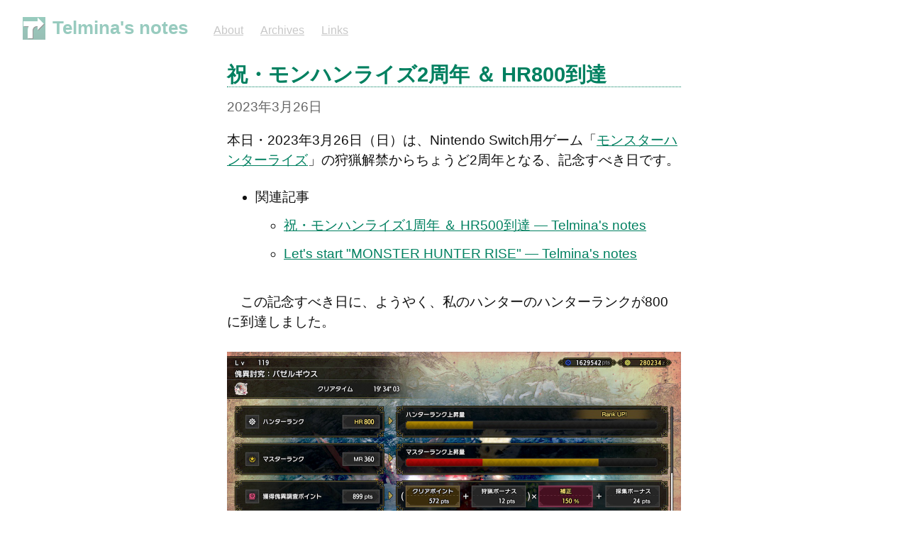

--- FILE ---
content_type: text/html
request_url: https://notes.telmina.com/the-2nd-anniversary-of-mhrise
body_size: 16487
content:
<!DOCTYPE HTML>
<html lang="ja" dir="ltr">
	
<!-- Mirrored from notes.telmina.com/the-2nd-anniversary-of-mhrise by HTTrack Website Copier/3.x [XR&CO'2014], Sat, 01 Nov 2025 13:08:42 GMT -->
<!-- Added by HTTrack --><meta http-equiv="content-type" content="text/html;charset=utf-8" /><!-- /Added by HTTrack -->
<head prefix="og: http://ogp.me/ns# article: http://ogp.me/ns/article#">
		<meta charset="utf-8">

		<title>祝・モンハンライズ2周年 ＆ HR800到達 &mdash; Telmina&#39;s notes</title>
		
		<link rel="stylesheet" type="text/css" href="images/write.4fd8681726b68760e79b7.css" />
		
		<link rel="shortcut icon" href="images/piz0nyxp.png" />
		
		<meta name="viewport" content="width=device-width, initial-scale=1.0" />
		
		<link rel="canonical" href="the-2nd-anniversary-of-mhrise.html" />
		<!-- link rel="alternate" type="application/rss+xml" title="Telmina&#39;s notes &raquo; Feed" href="index-2.html" / -->
		<!-- <meta name="generator" content="Write.as"> -->
		<meta name="title" content="祝・モンハンライズ2周年 ＆ HR800到達 &mdash; Telmina&#39;s notes">
		<meta name="description" content="本日・2023年3月26日（日）は、Nintendo Switch用ゲーム「モンスターハンターライズ」の狩猟解禁からちょうど2周年となる、記念すべき日です。  関連記事     祝・モンハンライズ1周年 ＆ HR500到達 — Telmina&#39;s notes     Let...">
		
		<!-- <meta name="twitter:label1" value="Views"> -->
		<!-- <meta name="twitter:data1" value="132"> -->
		<link rel="author" href="index.html" />
		<meta name="author" content="Telmina&#39;s notes" />
		<meta itemprop="description" content="本日・2023年3月26日（日）は、Nintendo Switch用ゲーム「モンスターハンターライズ」の狩猟解禁からちょうど2周年となる、記念すべき日です。  関連記事     祝・モンハンライズ1周年 ＆ HR500到達 — Telmina&#39;s notes     Let...">
		<meta itemprop="datePublished" content="2023-03-26" />
		<!-- <meta name="twitter:card" content="summary_large_image"> -->
		<!-- <meta name="twitter:description" content="本日・2023年3月26日（日）は、Nintendo Switch用ゲーム「モンスターハンターライズ」の狩猟解禁からちょうど2周年となる、記念すべき日です。  関連記事     祝・モンハンライズ1周年 ＆ HR500到達 — Telmina&#39;s notes     Let..."> -->
		<!-- <meta name="twitter:title" content="祝・モンハンライズ2周年 ＆ HR800到達 &mdash; Telmina&#39;s notes"> -->
		<!-- <meta name="twitter:image" content="images/0x7pxzmg.jpg"> -->
		<meta property="og:title" content="祝・モンハンライズ2周年 ＆ HR800到達" />
		<meta property="og:description" content="本日・2023年3月26日（日）は、Nintendo Switch用ゲーム「モンスターハンターライズ」の狩猟解禁からちょうど2周年となる、記念すべき日です。  関連記事     祝・モンハンライズ1周年 ＆ HR500到達 — Telmina&#39;s notes     Let..." />
		<meta property="og:site_name" content="Telmina&#39;s notes" />
		<meta property="og:type" content="article" />
		<meta property="og:url" content="the-2nd-anniversary-of-mhrise.html" />
		<meta property="og:updated_time" content="2023-03-26T03:00:00Z" />
		<meta property="og:image" content="images/0x7pxzmg.jpg" />
		<meta property="article:published_time" content="2023-03-26T03:00:00Z">
		
		
	
	<meta name="fediverse:creator" content="@Telmina@one.telmina.net">
		<link rel="me" href="images/%40telmina" />

		<style type="text/css">body {
	font-family: "Lucida Sans Unicode", "Lucida Grande", sans-serif;
}
a {
  color : #008060;
  text-decoration : underline;
}
a:hover {
  color : red;
}
a:active {
  color : red;
}
address {
  font-style : normal;
}
#blog-title a {
    color : #008060;
    text-decoration : none;
}
#blog-title:before {
/*
    content: url(https://www.telmina.com/telmina_t_icon_5s_eg.png);
*/
    content: url(images/telmina_t_icon_5s_eg.png);
    margin-right: 10px;
    position: relative;
    top: 8px;
}
.post-title .u-url {
    text-decoration : none;
    font-size : 1.3em;
}
.post-title a {
    color : #008060;
}
.post-title a:visited {
    color : #008060;
}
.post-title a:active {
    color : #008060;
}
.dt-published {
    color: #008060;
}
.hashtag {
    color: #600080;
}
#wrapper h2 {
    color : #008060;
    padding-top : 1em;
}
#wrapper h3 {
    color : #006048;
    padding-top : 1em;
}
#wrapper h4 {
    color : #004030;
    padding-top : 1em;
}
h1 {
    color : #008060;
    font-family: "Lucida Sans Unicode", "Lucida Grande", sans-serif;
}
h2 {
  color : #008060;
  border-bottom-width : 1px;
  border-bottom-style : dotted;
  border-bottom-color : #008060;
/*
  font-size : 200%;
  line-height : 150%;
*/
  font-family: "Lucida Sans Unicode", "Lucida Grande", sans-serif;
}
/*
h2.post-title {
    color : #008060;
    font-size : 1.4em;
}
*/
h3 {
/*
  color : #008060;
  font-size : 150%;
*/
  color : #006048;
  font-size : 1.3em;
  border-bottom-width : 1px;
  border-bottom-style : dotted;
  border-bottom-color : #008060;
  font-family: "Lucida Sans Unicode", "Lucida Grande", sans-serif;
}
h4 {
  color : #004030;
/*
  font-size : 125%;
*/
  font-size : 1.2em;  
  border-bottom-width : 1px;
  border-bottom-style : dotted;
  border-bottom-color : #008060;
  font-family: "Lucida Sans Unicode", "Lucida Grande", sans-serif;
}
dt {
  font-weight : bold;
}
strong {
  font-weight : bold;
  color : red;
}
.notice {
  font-size: 90%;
  background-color : #ffffc0;
  border-width : 1px;
  border-style : solid;
  border-color : #808000;
  padding-left : 1em;
  padding-right : 1em;
}
em {
  background-color : yellow;
  font-style : normal;
}
.block {
  font-size: 90%;
  background: #e0ffe0;
  border: 1px solid #008000;
  color:  #008000;
}
a.btn.cta, a.btn.gentlecta, a.btn.submit, a.btn[type=submit], button.cta, button.gentlecta, button.submit, button[type=submit], input.cta, input.gentlecta, input.submit, input[type=submit], select.inputform.cta, select.inputform.gentlecta, select.inputform.submit, select.inputform[type=submit], textarea.inputform.cta, textarea.inputform.gentlecta, textarea.inputform.submit, textarea.inputform[type=submit] {
    border: 1px solid #008060;
    background: #008060;
}</style>
		

	</head>
	<body id="post">
		
		<div id="overlay"></div>

		<header>
		<h1 dir="ltr" id="blog-title"><a rel="author" href="index.html" class="h-card p-author">Telmina&#39;s notes</a></h1>
			<nav>
				
				<a class="pinned" href="about.html">About</a><a class="pinned" href="archives.html">Archives</a><a class="pinned" href="links.html">Links</a>
				
				
			</nav>
		</header>

		

		<article id="post-body" class="sans h-entry "><h2 id="title" class="p-name dated">祝・モンハンライズ2周年 ＆ HR800到達</h2><time class="dt-published" datetime="2023-03-26T03:00:00Z" pubdate itemprop="datePublished" content="2023-03-26 03:00:00 &#43;0000 UTC">2023年3月26日</time><div class="e-content"><p>本日・2023年3月26日（日）は、Nintendo Switch用ゲーム「<a href="https://www.monsterhunter.com/rise/ja/">モンスターハンターライズ</a>」の狩猟解禁からちょうど2周年となる、記念すべき日です。</p>
<ul><li>関連記事
<ul><li><a href="the-1st-anniversary-of-mhrise.html">祝・モンハンライズ1周年 ＆ HR500到達 — Telmina&#39;s notes</a></li>
<li><a href="lets-start-monster-hunter-rise.html">Let&#39;s start &#34;MONSTER HUNTER RISE&#34; — Telmina&#39;s notes</a></li></ul></li></ul>

<p>　この記念すべき日に、ようやく、私のハンターのハンターランクが800に到達しました。</p>

<p><img src="images/0x7pxzmg.jpg" alt="ついにハンターランク800に到達！"/></p>

<p>　あと、プレイ時間も777時間に達しています。</p>

<p><img src="images/fzftaw1z.jpg" alt="モンスターハンターライズのプレイ時間、777時間に到達"/></p>

<p>　なお、「<a href="https://www.monsterhunter.com/rise-sunbreak/ja/">モンスターハンターライズ：サンブレイク</a>」のマスターランクは360。まだまだ先は長いです。</p>

<p><img src="images/yi784o7o.jpg" alt="テルミナのギルドカード（モンスターハンターライズ・ハンターランク800）"/></p>

<p>　私のように一つのゲームを長く遊ぶ人間は、ゲーム業界にとってはあまり嬉しくない存在なのでしょうが、たくさんのゲームを「消費」する余裕のない自分にとっては、長く遊べるコンテンツはありがたい存在だったりします（故に、フリーゲームの世界では多くの制作者の価値観と合わないのかも知れませんが…）。そういえば、「<a href="https://www.monsterhunterworld.com/ja/">モンスターハンター：ワールド</a>」なんてもう5年も経っているのにいまだにコンテンツとしては終わりそうにありませんね。更新そのものは止まっているはずですけどプレイヤー人口はまだまだ多いですしね。</p>

<p>　まあ、ハンターランクは上がり、プレイ時間は長くなっているものの、まだまだド下手くそであることに代わりはありません。オンラインプレイで私と同行することとなった場合は、お手柔らかに願います。</p>

<p><a href="tag_2023%e5%b9%b4.html" class="hashtag"><span>#</span><span class="p-category">2023年</span></a> <a href="tag_2023%e5%b9%b43%e6%9c%88.html" class="hashtag"><span>#</span><span class="p-category">2023年3月</span></a> <a href="tag_2023%e5%b9%b43%e6%9c%8826%e6%97%a5.html" class="hashtag"><span>#</span><span class="p-category">2023年3月26日</span></a> <a href="tag_nintendoswitch.html" class="hashtag"><span>#</span><span class="p-category">NintendoSwitch</span></a> <a href="tag_%e3%82%b2%e3%83%bc%e3%83%a0.html" class="hashtag"><span>#</span><span class="p-category">ゲーム</span></a> <a href="tag_%e3%83%a2%e3%83%b3%e3%82%b9%e3%82%bf%e3%83%bc%e3%83%8f%e3%83%b3%e3%82%bf%e3%83%bc.html" class="hashtag"><span>#</span><span class="p-category">モンスターハンター</span></a> <a href="tag_%e3%83%a2%e3%83%b3%e3%82%b9%e3%82%bf%e3%83%bc%e3%83%8f%e3%83%b3%e3%82%bf%e3%83%bc%e3%83%a9%e3%82%a4%e3%82%ba.html" class="hashtag"><span>#</span><span class="p-category">モンスターハンターライズ</span></a> <a href="tag_mhr.html" class="hashtag"><span>#</span><span class="p-category">MHR</span></a> <a href="tag_mhrise.html" class="hashtag"><span>#</span><span class="p-category">MHRise</span></a>  <a href="tag_%e3%82%b5%e3%83%b3%e3%83%96%e3%83%ac%e3%82%a4%e3%82%af.html" class="hashtag"><span>#</span><span class="p-category">サンブレイク</span></a> <a href="tag_mh%e3%82%b5%e3%83%b3%e3%83%96%e3%83%ac%e3%82%a4%e3%82%af.html" class="hashtag"><span>#</span><span class="p-category">MHサンブレイク</span></a> <a href="tag_%e3%83%a2%e3%83%b3%e3%83%8f%e3%83%b3.html" class="hashtag"><span>#</span><span class="p-category">モンハン</span></a></p>
</div></article>

		

		
		<!-- <footer dir="ltr"><hr><nav><p style="font-size: 0.9em"><a class="home pubd" href="https://write.as/">write.as</a> を使って公開されました</p></nav></footer> -->
		

		<!-- <noscript><p><img src="images/piwikc4fc.gif?idsite=16" style="border:0;" alt="" /></p></noscript> -->
	</body>
	
	
		
		
	
	
<!-- <script>
  
  addEventListener('DOMContentLoaded', function () {
    var hlbaseUri = "the-2nd-anniversary-of-mhrise.html\/\/cdn.writeas.net/js/";
    var lb = document.querySelectorAll("code[class^='language-']");

    
    var aliasmap = {
      "elisp"      : "lisp",
      "emacs-lisp" : "lisp",
      "c"          : "cpp",
      "cc"         : "cpp",
      "h"          : "cpp",
      "c++"        : "cpp",
      "h++"        : "cpp",
      "hpp"        : "cpp",
      "hh"         : "cpp",
      "hxx"        : "cpp",
      "cxx"        : "cpp",
      "sh"         : "bash",
      "js"         : "javascript",
      "jsx"        : "javascript",
      "html"       : "xml"
    };

    
    function highlight(nodes) {
      for (i=0; i < nodes.length; i++) {
        hljs.highlightBlock(nodes[i]);
      }
    }

    
    function loadLanguages(uris, callback) {
      uris.forEach(function(uri) {
        var sc = document.createElement('script');
        sc.src = uri;
        sc.async = false; 
        
        if (uris.indexOf(uri) == uris.length-1) {
          
          
          
          sc.onload = callback;
          sc.onerror = callback;
        }
        document.head.appendChild(sc);
      });
    }

    
    if (lb.length > 0) {
      
      var st = document.createElement('link');
      st.rel = "stylesheet";
      st.href = "the-2nd-anniversary-of-mhrise.html\/\/cdn.writeas.net/css/lib/atom-one-light.min.css";
      document.head.appendChild(st);

      
      var jss = [hlbaseUri + "highlight.min.js"];
      
      for (i=0; i < lb.length; i++) {
        lang = lb[i].className.replace('language-','').toLowerCase();
        
        if (aliasmap[lang]) lang = aliasmap[lang];
        lurl = hlbaseUri + "highlightjs/" + lang + ".min.js";
        if (!jss.includes(lurl)) {
          jss.push(lurl);
        }
      }
      
      loadLanguages(jss, () => {highlight(lb)});
    }
  });
</script> -->

	<script src="images/localdate.js" integrity="sha384-2h0jAAXW06POyeBB2kpmJH+tWBF2mCWnv4DucLFRZXs+D8NX/MjGV7C/aCC2Ywki" crossorigin="anonymous"></script>
	<!-- <script type="text/javascript">
	
		var http = new XMLHttpRequest();
		var url = "/api/collections/telminas-notes/posts/t1ur4g1exfqeevhp/stat";
		http.open("post.html", url, true);
		http.setRequestHeader("Content-type", "application/json");
		http.send();
	

var pinning = false;
function unpinPost(e, postID) {
	e.preventDefault();
	if (pinning) {
		return;
	}
	pinning = true;

	var $header = document.getElementsByTagName('header')[0];
	var callback = function() {
		
		var $pinnedNavLink = $header.getElementsByTagName('nav')[0].querySelector('.pinned.selected');
		$pinnedNavLink.style.display = 'none';
		try { _paq.push(['trackEvent', 'Post', 'unpin', 'post']); } catch(e) {}
	};

	var $pinBtn = $header.getElementsByClassName('unpin')[0];
	$pinBtn.innerHTML = '...';

	var http = new XMLHttpRequest();
	var url = "/api/collections/telminas-notes/unpin";
	var params = [ { "id": postID } ];
	http.open("post.html", url, true);
	http.setRequestHeader("Content-type", "application/json");
	http.onreadystatechange = function() {
		if (http.readyState == 4) {
			pinning = false;
			if (http.status == 200) {
				callback();
				$pinBtn.style.display = 'none';
				$pinBtn.innerHTML = 'Pin';
			} else if (http.status == 409) {
				$pinBtn.innerHTML = 'Unpin';
			} else {
				$pinBtn.innerHTML = 'Unpin';
				alert("Failed to unpin." + (http.status>=500?" Please try again.":""));
			}
		}
	}
	http.send(JSON.stringify(params));
};

var $form = document.getElementById('emailsub');
if ($form != null) {
	$form.onsubmit = function() {
		var $sub = document.getElementById('subscribe-btn');
		$sub.disabled = true;
		$sub.value = 'Subscribing...';
	}
}

	

	
	try { 
	  var _paq = _paq || [];
	  _paq.push(['trackPageView']);
	  _paq.push(['enableLinkTracking']);
	  _paq.push(['enableHeartBeatTimer']);
	  (function() {
		var u="https://analytics.write.as/";
		_paq.push(['setTrackerUrl', u+'piwik.php']);
		_paq.push(['setSiteId', 16]);
		var d=document, g=d.createElement('script'), s=d.getElementsByTagName('script')[0];
		g.type='text/javascript'; g.async=true; g.defer=true; g.src=u+'piwik.js'; s.parentNode.insertBefore(g,s);
	  })();
	} catch (e) {   }
	
	try { 
	  WebFontConfig = {
		custom: { families: [ 'Lora:400,700:latin', 'Open+Sans:400,700:latin' ], urls: [ 'https:\/\/cdn.writeas.net/css/fonts.4ce1882.css' ] }
	  };
	  (function() {
		var wf = document.createElement('script');
		wf.src = 'the-2nd-anniversary-of-mhrise.html\/\/cdn.writeas.net/js/webfont.js';
		wf.type = 'text/javascript';
		wf.async = 'true';
		var s = document.getElementsByTagName('script')[0];
		s.parentNode.insertBefore(wf, s);
	  })();
	} catch (e) {   }
	</script> -->

    

<!-- Mirrored from notes.telmina.com/the-2nd-anniversary-of-mhrise by HTTrack Website Copier/3.x [XR&CO'2014], Sat, 01 Nov 2025 13:08:42 GMT -->
</html>